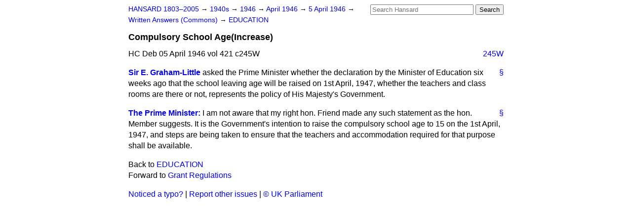

--- FILE ---
content_type: text/html
request_url: https://api.parliament.uk/historic-hansard/written-answers/1946/apr/05/compulsory-school-ageincrease
body_size: 2384
content:
<!doctype html>
<html lang='en-GB'>
  <head>
    <meta charset='utf-8' />
    <title>Compulsory School Age(Increase) (Hansard, 5 April 1946)</title>
    <meta author='UK Parliament' />
    <meta content='51ff727eff55314a' name='y_key' />
    <link href='https://www.parliament.uk/site-information/copyright/' rel='copyright' />
    <meta content='Hansard, House of Commons, House of Lords, Parliament, UK, Commons Written Answers sitting' name='keywords' />
    <meta content='Compulsory School Age(Increase) (Hansard, 5 April 1946)' name='description' />
    <link href="/historic-hansard/stylesheets/screen.css" media="screen" rel="stylesheet" title="Default" type="text/css" />
    <link href="/historic-hansard/stylesheets/print.css" media="print" rel="stylesheet" type="text/css" />
  <script type="text/javascript">
  var appInsights=window.appInsights||function(a){
    function b(a){c[a]=function(){var b=arguments;c.queue.push(function(){c[a].apply(c,b)})}}var c={config:a},d=document,e=window;setTimeout(function(){var b=d.createElement("script");b.src=a.url||"https://az416426.vo.msecnd.net/scripts/a/ai.0.js",d.getElementsByTagName("script")[0].parentNode.appendChild(b)});try{c.cookie=d.cookie}catch(a){}c.queue=[];for(var f=["Event","Exception","Metric","PageView","Trace","Dependency"];f.length;)b("track"+f.pop());if(b("setAuthenticatedUserContext"),b("clearAuthenticatedUserContext"),b("startTrackEvent"),b("stopTrackEvent"),b("startTrackPage"),b("stopTrackPage"),b("flush"),!a.disableExceptionTracking){f="onerror",b("_"+f);var g=e[f];e[f]=function(a,b,d,e,h){var i=g&&g(a,b,d,e,h);return!0!==i&&c["_"+f](a,b,d,e,h),i}}return c
    }({
        instrumentationKey:"c0960a0f-30ad-4a9a-b508-14c6a4f61179",
        cookieDomain:".parliament.uk"
    });
    
  window.appInsights=appInsights,appInsights.queue&&0===appInsights.queue.length&&appInsights.trackPageView();
</script></head>
  <body id='hansard-millbanksytems-com'>
    <div id='header'>
      <div class='search-help'><a href="/historic-hansard/search">Search Help</a></div>
            <form action='https://api.parliament.uk/historic-hansard/search' id='search' method='get' rel='search'>
        <input size='24' title='Access key: S' accesskey='s' name='query' id='search-query' type='search' placeholder='Search Hansard' autosave='hansard.millbanksystems.com' results='10' value='' >
        <input type='submit' value='Search' >
      </form>

      <div id='nav'>
        <a href="/historic-hansard/" id="home" rel="home">HANSARD 1803&ndash;2005</a>
        &rarr;
                <a class='sitting-decade' href='/historic-hansard/sittings/1940s'>
          1940s
        </a>
         &rarr;
        <a class='sitting-year' href='/historic-hansard/sittings/1946'>
          1946
        </a>
         &rarr;
        <a class='sitting-month' href='/historic-hansard/sittings/1946/apr'>
          April 1946
        </a>
         &rarr;
        <a class='sitting-day' href='/historic-hansard/sittings/1946/apr/05'>
          5 April 1946
        </a>

        &rarr;
                <a href='/historic-hansard/sittings/1946/apr/05#written_answers' rel='directory up'>
          Written Answers (Commons)
        </a>
         &rarr;
        <a href="/historic-hansard/written_answers/1946/apr/05/education">EDUCATION</a>

      </div>
      <h1 class='title'>Compulsory School Age(Increase)</h1>
    </div>
    <div class='commons-written-answers-sitting' id='content'>
      
      <cite class='section'>HC Deb 05 April 1946 vol 421 c245W</cite>
      
      <a class='permalink column-permalink' id='column_245w' title='Col. 245W &mdash; HC Deb 05 April 1946 vol 421 c245W' name='column_245w' href='#column_245w' rel='bookmark'>245W</a>
      <div class='hentry member_contribution' id='S5CV0421P0-06888'>
        <a name='S5CV0421P0_19460405_CWA_3'>  </a>
        <blockquote cite='https://api.parliament.uk/historic-hansard/people/sir-ernest-graham-little' class='contribution_text entry-content'>
          <a class='speech-permalink permalink' href='#S5CV0421P0_19460405_CWA_3' title='Link to this speech by Sir Ernest Graham-Little' rel='bookmark'>&sect;</a>
          <cite class='member author entry-title'><a href="/historic-hansard/people/sir-ernest-graham-little" title="Sir Ernest Graham-Little">Sir E. Graham-Little</a></cite>
          <p class="first-para" id="S5CV0421P0-06888"> asked the Prime Minister whether the declaration by the Minister of Education six weeks ago that the school leaving age will be raised on 1st April, 1947, whether the teachers and class rooms are there or not, represents the policy of His Majesty's Government.</p>
        </blockquote>
      </div>
      
      <div class='hentry member_contribution' id='S5CV0421P0-06889'>
        <a name='S5CV0421P0_19460405_CWA_4'>  </a>
        <blockquote cite='https://api.parliament.uk/historic-hansard/people/mr-clement-attlee' class='contribution_text entry-content'>
          <a class='speech-permalink permalink' href='#S5CV0421P0_19460405_CWA_4' title='Link to this speech by Mr Clement Attlee' rel='bookmark'>&sect;</a>
          <cite class='member author entry-title'><a href="/historic-hansard/people/mr-clement-attlee" title="Mr Clement Attlee">The Prime Minister:</a></cite>
          <p class="first-para" id="S5CV0421P0-06889"> I am not aware that my right hon. Friend made any such statement as the hon. Member suggests. It is the Government's intention to raise the compulsory school age to 15 on the 1st April, 1947, and steps are being taken to ensure that the teachers and accommodation required for that purpose shall be available.</p>
        </blockquote>
      </div>
      <ol class='xoxo'>
        
      </ol>
      
      <div id='section-navigation'>        <div id='previous-section'>Back to
        <a href='/historic-hansard/written_answers/1946/apr/05/education' rel='prev'>
          EDUCATION
        </a>
        </div>
        <div id='next-section'>Forward to
        <a href='/historic-hansard/written_answers/1946/apr/05/grant-regulations' rel='next'>
          Grant Regulations
        </a>
        </div>
</div>
    </div>
    <div id='footer'>
      <p><a href="/historic-hansard/typos">Noticed a typo?</a> | <a href='mailto:data@parliament.uk' target='_BLANK' title='Opens a new page'>Report other issues</a> | <a href='https://www.parliament.uk/site-information/copyright/' rel='copyright' id='copyright'>&copy UK Parliament</a></p>
      <script type='text/javascript'>
        var gaJsHost = (("https:" == document.location.protocol) ? "https://ssl." : "http://www.");
        document.write(unescape("%3Cscript src='" + gaJsHost + "google-analytics.com/ga.js' type='text/javascript'%3E%3C/script%3E"));
      </script>
      <script type='text/javascript'>
        var pageTracker = _gat._getTracker("UA-3110135-1");
        pageTracker._initData();
        
      </script>
    </div>
  <script>(function(){function c(){var b=a.contentDocument||a.contentWindow.document;if(b){var d=b.createElement('script');d.innerHTML="window.__CF$cv$params={r:'9c63c8522c21aedd',t:'MTc2OTgwNTYwNg=='};var a=document.createElement('script');a.src='/cdn-cgi/challenge-platform/scripts/jsd/main.js';document.getElementsByTagName('head')[0].appendChild(a);";b.getElementsByTagName('head')[0].appendChild(d)}}if(document.body){var a=document.createElement('iframe');a.height=1;a.width=1;a.style.position='absolute';a.style.top=0;a.style.left=0;a.style.border='none';a.style.visibility='hidden';document.body.appendChild(a);if('loading'!==document.readyState)c();else if(window.addEventListener)document.addEventListener('DOMContentLoaded',c);else{var e=document.onreadystatechange||function(){};document.onreadystatechange=function(b){e(b);'loading'!==document.readyState&&(document.onreadystatechange=e,c())}}}})();</script></body>
</html>
